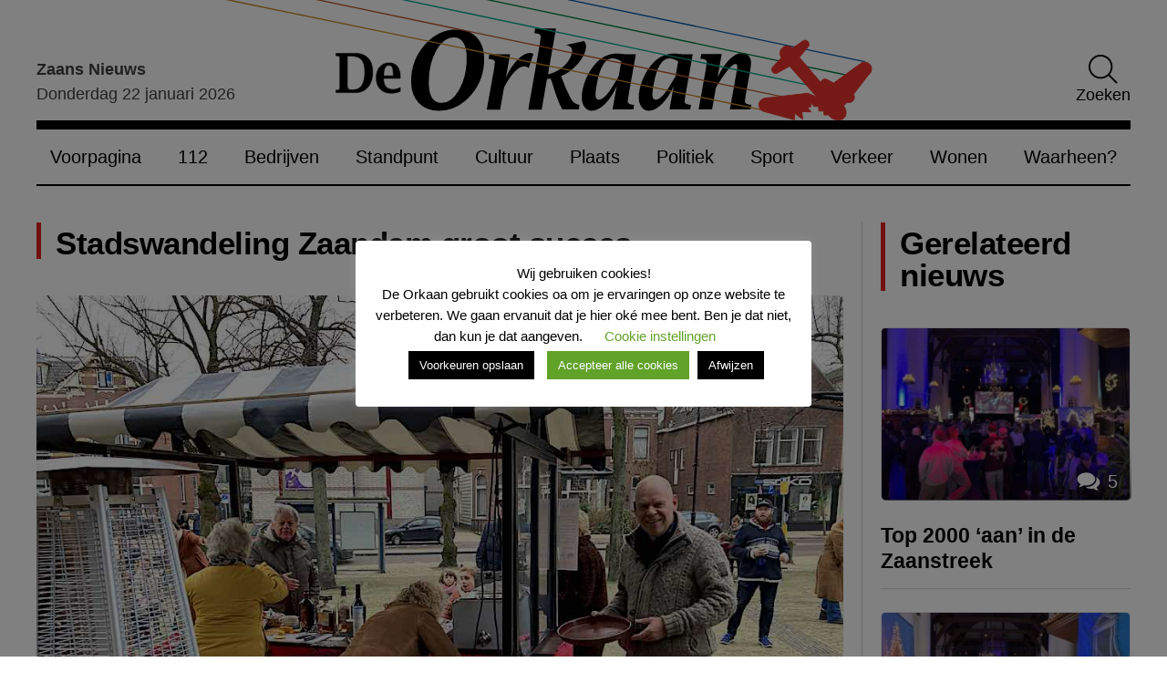

--- FILE ---
content_type: application/javascript
request_url: https://www.deorkaan.nl/wp-content/plugins/paytium/public/js/parsley.min.js?ver=5.0.1
body_size: 12108
content:
/*!
 * Parsley.js
 * Version 2.7.2 - built Tue, May 9th 2017, 11:21 am
 * http://parsleyjs.org
 * Guillaume Potier - <guillaume@wisembly.com>
 * Marc-Andre Lafortune - <petroselinum@marc-andre.ca>
 * MIT Licensed
 */
function _toConsumableArray(e){if(Array.isArray(e)){for(var t=0,i=Array(e.length);t<e.length;t++)i[t]=e[t];return i}return Array.from(e)}var _slice=Array.prototype.slice,_slicedToArray=function(){function e(e,t){var i=[],n=!0,r=!1,s=void 0;try{for(var a,o=e[Symbol.iterator]();!(n=(a=o.next()).done)&&(i.push(a.value),!t||i.length!==t);n=!0);}catch(l){r=!0,s=l}finally{try{!n&&o["return"]&&o["return"]()}finally{if(r)throw s}}return i}return function(t,i){if(Array.isArray(t))return t;if(Symbol.iterator in Object(t))return e(t,i);throw new TypeError("Invalid attempt to destructure non-iterable instance")}}(),_extends=Object.assign||function(e){for(var t=1;t<arguments.length;t++){var i=arguments[t];for(var n in i)Object.prototype.hasOwnProperty.call(i,n)&&(e[n]=i[n])}return e};!function(e,t){"object"==typeof exports&&"undefined"!=typeof module?module.exports=t(require("jquery")):"function"==typeof define&&define.amd?define(["jquery"],t):e.parsley=t(e.jQuery)}(this,function(e){"use strict";function t(e,t){return e.parsleyAdaptedCallback||(e.parsleyAdaptedCallback=function(){var i=Array.prototype.slice.call(arguments,0);i.unshift(this),e.apply(t||T,i)}),e.parsleyAdaptedCallback}function i(e){return 0===e.lastIndexOf(D,0)?e.substr(D.length):e}/**
 * inputevent - Alleviate browser bugs for input events
 * https://github.com/marcandre/inputevent
 * @version v0.0.3 - (built Thu, Apr 14th 2016, 5:58 pm)
 * @author Marc-Andre Lafortune <github@marc-andre.ca>
 * @license MIT
 */
function n(){var t=this,i=window||global;_extends(this,{isNativeEvent:function(e){return e.originalEvent&&e.originalEvent.isTrusted!==!1},fakeInputEvent:function(i){t.isNativeEvent(i)&&e(i.target).trigger("input")},misbehaves:function(i){t.isNativeEvent(i)&&(t.behavesOk(i),e(document).on("change.inputevent",i.data.selector,t.fakeInputEvent),t.fakeInputEvent(i))},behavesOk:function(i){t.isNativeEvent(i)&&e(document).off("input.inputevent",i.data.selector,t.behavesOk).off("change.inputevent",i.data.selector,t.misbehaves)},install:function(){if(!i.inputEventPatched){i.inputEventPatched="0.0.3";for(var n=["select",'input[type="checkbox"]','input[type="radio"]','input[type="file"]'],r=0;r<n.length;r++){var s=n[r];e(document).on("input.inputevent",s,{selector:s},t.behavesOk).on("change.inputevent",s,{selector:s},t.misbehaves)}}},uninstall:function(){delete i.inputEventPatched,e(document).off(".inputevent")}})}var r=1,s={},a={attr:function(e,t,i){var n,r,s,a=new RegExp("^"+t,"i");if("undefined"==typeof i)i={};else for(n in i)i.hasOwnProperty(n)&&delete i[n];if(!e)return i;for(s=e.attributes,n=s.length;n--;)r=s[n],r&&r.specified&&a.test(r.name)&&(i[this.camelize(r.name.slice(t.length))]=this.deserializeValue(r.value));return i},checkAttr:function(e,t,i){return e.hasAttribute(t+i)},setAttr:function(e,t,i,n){e.setAttribute(this.dasherize(t+i),String(n))},generateID:function(){return""+r++},deserializeValue:function(t){var i;try{return t?"true"==t||"false"!=t&&("null"==t?null:isNaN(i=Number(t))?/^[\[\{]/.test(t)?e.parseJSON(t):t:i):t}catch(n){return t}},camelize:function(e){return e.replace(/-+(.)?/g,function(e,t){return t?t.toUpperCase():""})},dasherize:function(e){return e.replace(/::/g,"/").replace(/([A-Z]+)([A-Z][a-z])/g,"$1_$2").replace(/([a-z\d])([A-Z])/g,"$1_$2").replace(/_/g,"-").toLowerCase()},warn:function(){var e;window.console&&"function"==typeof window.console.warn&&(e=window.console).warn.apply(e,arguments)},warnOnce:function(e){s[e]||(s[e]=!0,this.warn.apply(this,arguments))},_resetWarnings:function(){s={}},trimString:function(e){return e.replace(/^\s+|\s+$/g,"")},parse:{date:function S(e){var t=e.match(/^(\d{4,})-(\d\d)-(\d\d)$/);if(!t)return null;var i=t.map(function(e){return parseInt(e,10)}),n=_slicedToArray(i,4),r=(n[0],n[1]),s=n[2],a=n[3],S=new Date(r,s-1,a);return S.getFullYear()!==r||S.getMonth()+1!==s||S.getDate()!==a?null:S},string:function(e){return e},integer:function(e){return isNaN(e)?null:parseInt(e,10)},number:function(e){if(isNaN(e))throw null;return parseFloat(e)},"boolean":function(e){return!/^\s*false\s*$/i.test(e)},object:function(e){return a.deserializeValue(e)},regexp:function(e){var t="";return/^\/.*\/(?:[gimy]*)$/.test(e)?(t=e.replace(/.*\/([gimy]*)$/,"$1"),e=e.replace(new RegExp("^/(.*?)/"+t+"$"),"$1")):e="^"+e+"$",new RegExp(e,t)}},parseRequirement:function(e,t){var i=this.parse[e||"string"];if(!i)throw'Unknown requirement specification: "'+e+'"';var n=i(t);if(null===n)throw"Requirement is not a "+e+': "'+t+'"';return n},namespaceEvents:function(t,i){return t=this.trimString(t||"").split(/\s+/),t[0]?e.map(t,function(e){return e+"."+i}).join(" "):""},difference:function(t,i){var n=[];return e.each(t,function(e,t){i.indexOf(t)==-1&&n.push(t)}),n},all:function(t){return e.when.apply(e,_toConsumableArray(t).concat([42,42]))},objectCreate:Object.create||function(){var e=function(){};return function(t){if(arguments.length>1)throw Error("Second argument not supported");if("object"!=typeof t)throw TypeError("Argument must be an object");e.prototype=t;var i=new e;return e.prototype=null,i}}(),_SubmitSelector:'input[type="submit"], button:submit'},o={namespace:"data-parsley-",inputs:"input, textarea, select",excluded:"input[type=button], input[type=submit], input[type=reset], input[type=hidden]",priorityEnabled:!0,multiple:null,group:null,uiEnabled:!0,validationThreshold:3,focus:"first",trigger:!1,triggerAfterFailure:"input",errorClass:"parsley-error",successClass:"parsley-success",classHandler:function(e){},errorsContainer:function(e){},errorsWrapper:'<ul class="parsley-errors-list"></ul>',errorTemplate:"<li></li>"},l=function(){this.__id__=a.generateID()};l.prototype={asyncSupport:!0,_pipeAccordingToValidationResult:function(){var t=this,i=function(){var i=e.Deferred();return!0!==t.validationResult&&i.reject(),i.resolve().promise()};return[i,i]},actualizeOptions:function(){return a.attr(this.element,this.options.namespace,this.domOptions),this.parent&&this.parent.actualizeOptions&&this.parent.actualizeOptions(),this},_resetOptions:function(e){this.domOptions=a.objectCreate(this.parent.options),this.options=a.objectCreate(this.domOptions);for(var t in e)e.hasOwnProperty(t)&&(this.options[t]=e[t]);this.actualizeOptions()},_listeners:null,on:function(e,t){this._listeners=this._listeners||{};var i=this._listeners[e]=this._listeners[e]||[];return i.push(t),this},subscribe:function(t,i){e.listenTo(this,t.toLowerCase(),i)},off:function(e,t){var i=this._listeners&&this._listeners[e];if(i)if(t)for(var n=i.length;n--;)i[n]===t&&i.splice(n,1);else delete this._listeners[e];return this},unsubscribe:function(t,i){e.unsubscribeTo(this,t.toLowerCase())},trigger:function(e,t,i){t=t||this;var n,r=this._listeners&&this._listeners[e];if(r)for(var s=r.length;s--;)if(n=r[s].call(t,t,i),n===!1)return n;return!this.parent||this.parent.trigger(e,t,i)},asyncIsValid:function(e,t){return a.warnOnce("asyncIsValid is deprecated; please use whenValid instead"),this.whenValid({group:e,force:t})},_findRelated:function(){return this.options.multiple?e(this.parent.element.querySelectorAll("["+this.options.namespace+'multiple="'+this.options.multiple+'"]')):this.$element}};var u=function(e,t){var i=e.match(/^\s*\[(.*)\]\s*$/);if(!i)throw'Requirement is not an array: "'+e+'"';var n=i[1].split(",").map(a.trimString);if(n.length!==t)throw"Requirement has "+n.length+" values when "+t+" are needed";return n},d=function(e,t,i){var n=null,r={};for(var s in e)if(s){var o=i(s);"string"==typeof o&&(o=a.parseRequirement(e[s],o)),r[s]=o}else n=a.parseRequirement(e[s],t);return[n,r]},h=function(t){e.extend(!0,this,t)};h.prototype={validate:function(e,t){if(this.fn)return arguments.length>3&&(t=[].slice.call(arguments,1,-1)),this.fn(e,t);if(Array.isArray(e)){if(!this.validateMultiple)throw"Validator `"+this.name+"` does not handle multiple values";return this.validateMultiple.apply(this,arguments)}var i=arguments[arguments.length-1];if(this.validateDate&&i._isDateInput())return arguments[0]=a.parse.date(arguments[0]),null!==arguments[0]&&this.validateDate.apply(this,arguments);if(this.validateNumber)return!isNaN(e)&&(arguments[0]=parseFloat(arguments[0]),this.validateNumber.apply(this,arguments));if(this.validateString)return this.validateString.apply(this,arguments);throw"Validator `"+this.name+"` only handles multiple values"},parseRequirements:function(t,i){if("string"!=typeof t)return Array.isArray(t)?t:[t];var n=this.requirementType;if(Array.isArray(n)){for(var r=u(t,n.length),s=0;s<r.length;s++)r[s]=a.parseRequirement(n[s],r[s]);return r}return e.isPlainObject(n)?d(n,t,i):[a.parseRequirement(n,t)]},requirementType:"string",priority:2};var p=function(e,t){this.__class__="ValidatorRegistry",this.locale="en",this.init(e||{},t||{})},c={email:/^((([a-z]|\d|[!#\$%&'\*\+\-\/=\?\^_`{\|}~]|[\u00A0-\uD7FF\uF900-\uFDCF\uFDF0-\uFFEF])+(\.([a-z]|\d|[!#\$%&'\*\+\-\/=\?\^_`{\|}~]|[\u00A0-\uD7FF\uF900-\uFDCF\uFDF0-\uFFEF])+)*)|((\x22)((((\x20|\x09)*(\x0d\x0a))?(\x20|\x09)+)?(([\x01-\x08\x0b\x0c\x0e-\x1f\x7f]|\x21|[\x23-\x5b]|[\x5d-\x7e]|[\u00A0-\uD7FF\uF900-\uFDCF\uFDF0-\uFFEF])|(\\([\x01-\x09\x0b\x0c\x0d-\x7f]|[\u00A0-\uD7FF\uF900-\uFDCF\uFDF0-\uFFEF]))))*(((\x20|\x09)*(\x0d\x0a))?(\x20|\x09)+)?(\x22)))@((([a-z]|\d|[\u00A0-\uD7FF\uF900-\uFDCF\uFDF0-\uFFEF])|(([a-z]|\d|[\u00A0-\uD7FF\uF900-\uFDCF\uFDF0-\uFFEF])([a-z]|\d|-|\.|_|~|[\u00A0-\uD7FF\uF900-\uFDCF\uFDF0-\uFFEF])*([a-z]|\d|[\u00A0-\uD7FF\uF900-\uFDCF\uFDF0-\uFFEF])))\.)+(([a-z]|[\u00A0-\uD7FF\uF900-\uFDCF\uFDF0-\uFFEF])|(([a-z]|[\u00A0-\uD7FF\uF900-\uFDCF\uFDF0-\uFFEF])([a-z]|\d|-|\.|_|~|[\u00A0-\uD7FF\uF900-\uFDCF\uFDF0-\uFFEF])*([a-z]|[\u00A0-\uD7FF\uF900-\uFDCF\uFDF0-\uFFEF])))$/i,number:/^-?(\d*\.)?\d+(e[-+]?\d+)?$/i,integer:/^-?\d+$/,digits:/^\d+$/,alphanum:/^\w+$/i,date:{test:function(e){return null!==a.parse.date(e)}},url:new RegExp("^(?:(?:https?|ftp)://)?(?:\\S+(?::\\S*)?@)?(?:(?:[1-9]\\d?|1\\d\\d|2[01]\\d|22[0-3])(?:\\.(?:1?\\d{1,2}|2[0-4]\\d|25[0-5])){2}(?:\\.(?:[1-9]\\d?|1\\d\\d|2[0-4]\\d|25[0-4]))|(?:(?:[a-z\\u00a1-\\uffff0-9]-*)*[a-z\\u00a1-\\uffff0-9]+)(?:\\.(?:[a-z\\u00a1-\\uffff0-9]-*)*[a-z\\u00a1-\\uffff0-9]+)*(?:\\.(?:[a-z\\u00a1-\\uffff]{2,})))(?::\\d{2,5})?(?:/\\S*)?$","i")};c.range=c.number;var f=function(e){var t=(""+e).match(/(?:\.(\d+))?(?:[eE]([+-]?\d+))?$/);return t?Math.max(0,(t[1]?t[1].length:0)-(t[2]?+t[2]:0)):0},m=function(e,t){return t.map(a.parse[e])},g=function(e,t){return function(i){for(var n=arguments.length,r=Array(n>1?n-1:0),s=1;s<n;s++)r[s-1]=arguments[s];return r.pop(),t.apply(void 0,[i].concat(_toConsumableArray(m(e,r))))}},v=function(e){return{validateDate:g("date",e),validateNumber:g("number",e),requirementType:e.length<=2?"string":["string","string"],priority:30}};p.prototype={init:function(e,t){this.catalog=t,this.validators=_extends({},this.validators);for(var i in e)this.addValidator(i,e[i].fn,e[i].priority);window.Parsley.trigger("parsley:validator:init")},setLocale:function(e){if("undefined"==typeof this.catalog[e])throw new Error(e+" is not available in the catalog");return this.locale=e,this},addCatalog:function(e,t,i){return"object"==typeof t&&(this.catalog[e]=t),!0===i?this.setLocale(e):this},addMessage:function(e,t,i){return"undefined"==typeof this.catalog[e]&&(this.catalog[e]={}),this.catalog[e][t]=i,this},addMessages:function(e,t){for(var i in t)this.addMessage(e,i,t[i]);return this},addValidator:function(e,t,i){if(this.validators[e])a.warn('Validator "'+e+'" is already defined.');else if(o.hasOwnProperty(e))return void a.warn('"'+e+'" is a restricted keyword and is not a valid validator name.');return this._setValidator.apply(this,arguments)},updateValidator:function(e,t,i){return this.validators[e]?this._setValidator.apply(this,arguments):(a.warn('Validator "'+e+'" is not already defined.'),this.addValidator.apply(this,arguments))},removeValidator:function(e){return this.validators[e]||a.warn('Validator "'+e+'" is not defined.'),delete this.validators[e],this},_setValidator:function(e,t,i){"object"!=typeof t&&(t={fn:t,priority:i}),t.validate||(t=new h(t)),this.validators[e]=t;for(var n in t.messages||{})this.addMessage(n,e,t.messages[n]);return this},getErrorMessage:function(e){var t;if("type"===e.name){var i=this.catalog[this.locale][e.name]||{};t=i[e.requirements]}else t=this.formatMessage(this.catalog[this.locale][e.name],e.requirements);return t||this.catalog[this.locale].defaultMessage||this.catalog.en.defaultMessage},formatMessage:function(e,t){if("object"==typeof t){for(var i in t)e=this.formatMessage(e,t[i]);return e}return"string"==typeof e?e.replace(/%s/i,t):""},validators:{notblank:{validateString:function(e){return/\S/.test(e)},priority:2},required:{validateMultiple:function(e){return e.length>0},validateString:function(e){return/\S/.test(e)},priority:512},type:{validateString:function(e,t){var i=arguments.length<=2||void 0===arguments[2]?{}:arguments[2],n=i.step,r=void 0===n?"any":n,s=i.base,a=void 0===s?0:s,o=c[t];if(!o)throw new Error("validator type `"+t+"` is not supported");if(!o.test(e))return!1;if("number"===t&&!/^any$/i.test(r||"")){var l=Number(e),u=Math.max(f(r),f(a));if(f(l)>u)return!1;var d=function(e){return Math.round(e*Math.pow(10,u))};if((d(l)-d(a))%d(r)!=0)return!1}return!0},requirementType:{"":"string",step:"string",base:"number"},priority:256},pattern:{validateString:function(e,t){return t.test(e)},requirementType:"regexp",priority:64},minlength:{validateString:function(e,t){return e.length>=t},requirementType:"integer",priority:30},maxlength:{validateString:function(e,t){return e.length<=t},requirementType:"integer",priority:30},length:{validateString:function(e,t,i){return e.length>=t&&e.length<=i},requirementType:["integer","integer"],priority:30},mincheck:{validateMultiple:function(e,t){return e.length>=t},requirementType:"integer",priority:30},maxcheck:{validateMultiple:function(e,t){return e.length<=t},requirementType:"integer",priority:30},check:{validateMultiple:function(e,t,i){return e.length>=t&&e.length<=i},requirementType:["integer","integer"],priority:30},min:v(function(e,t){return e>=t}),max:v(function(e,t){return e<=t}),range:v(function(e,t,i){return e>=t&&e<=i}),equalto:{validateString:function(t,i){var n=e(i);return n.length?t===n.val():t===i},priority:256}}};var y={},_=function k(e,t,i){for(var n=[],r=[],s=0;s<e.length;s++){for(var a=!1,o=0;o<t.length;o++)if(e[s].assert.name===t[o].assert.name){a=!0;break}a?r.push(e[s]):n.push(e[s])}return{kept:r,added:n,removed:i?[]:k(t,e,!0).added}};y.Form={_actualizeTriggers:function(){var e=this;this.$element.on("submit.Parsley",function(t){e.onSubmitValidate(t)}),this.$element.on("click.Parsley",a._SubmitSelector,function(t){e.onSubmitButton(t)}),!1!==this.options.uiEnabled&&this.element.setAttribute("novalidate","")},focus:function(){if(this._focusedField=null,!0===this.validationResult||"none"===this.options.focus)return null;for(var e=0;e<this.fields.length;e++){var t=this.fields[e];if(!0!==t.validationResult&&t.validationResult.length>0&&"undefined"==typeof t.options.noFocus&&(this._focusedField=t.$element,"first"===this.options.focus))break}return null===this._focusedField?null:this._focusedField.focus()},_destroyUI:function(){this.$element.off(".Parsley")}},y.Field={_reflowUI:function(){if(this._buildUI(),this._ui){var e=_(this.validationResult,this._ui.lastValidationResult);this._ui.lastValidationResult=this.validationResult,this._manageStatusClass(),this._manageErrorsMessages(e),this._actualizeTriggers(),!e.kept.length&&!e.added.length||this._failedOnce||(this._failedOnce=!0,this._actualizeTriggers())}},getErrorsMessages:function(){if(!0===this.validationResult)return[];for(var e=[],t=0;t<this.validationResult.length;t++)e.push(this.validationResult[t].errorMessage||this._getErrorMessage(this.validationResult[t].assert));return e},addError:function(e){var t=arguments.length<=1||void 0===arguments[1]?{}:arguments[1],i=t.message,n=t.assert,r=t.updateClass,s=void 0===r||r;this._buildUI(),this._addError(e,{message:i,assert:n}),s&&this._errorClass()},updateError:function(e){var t=arguments.length<=1||void 0===arguments[1]?{}:arguments[1],i=t.message,n=t.assert,r=t.updateClass,s=void 0===r||r;this._buildUI(),this._updateError(e,{message:i,assert:n}),s&&this._errorClass()},removeError:function(e){var t=arguments.length<=1||void 0===arguments[1]?{}:arguments[1],i=t.updateClass,n=void 0===i||i;this._buildUI(),this._removeError(e),n&&this._manageStatusClass()},_manageStatusClass:function(){this.hasConstraints()&&this.needsValidation()&&!0===this.validationResult?this._successClass():this.validationResult.length>0?this._errorClass():this._resetClass()},_manageErrorsMessages:function(t){if("undefined"==typeof this.options.errorsMessagesDisabled){if("undefined"!=typeof this.options.errorMessage)return t.added.length||t.kept.length?(this._insertErrorWrapper(),0===this._ui.$errorsWrapper.find(".parsley-custom-error-message").length&&this._ui.$errorsWrapper.append(e(this.options.errorTemplate).addClass("parsley-custom-error-message")),this._ui.$errorsWrapper.addClass("filled").find(".parsley-custom-error-message").html(this.options.errorMessage)):this._ui.$errorsWrapper.removeClass("filled").find(".parsley-custom-error-message").remove();for(var i=0;i<t.removed.length;i++)this._removeError(t.removed[i].assert.name);for(i=0;i<t.added.length;i++)this._addError(t.added[i].assert.name,{message:t.added[i].errorMessage,assert:t.added[i].assert});for(i=0;i<t.kept.length;i++)this._updateError(t.kept[i].assert.name,{message:t.kept[i].errorMessage,assert:t.kept[i].assert})}},_addError:function(t,i){var n=i.message,r=i.assert;this._insertErrorWrapper(),this._ui.$errorsWrapper.addClass("filled").append(e(this.options.errorTemplate).addClass("parsley-"+t).html(n||this._getErrorMessage(r)))},_updateError:function(e,t){var i=t.message,n=t.assert;this._ui.$errorsWrapper.addClass("filled").find(".parsley-"+e).html(i||this._getErrorMessage(n))},_removeError:function(e){this._ui.$errorsWrapper.removeClass("filled").find(".parsley-"+e).remove()},_getErrorMessage:function(e){var t=e.name+"Message";return"undefined"!=typeof this.options[t]?window.Parsley.formatMessage(this.options[t],e.requirements):window.Parsley.getErrorMessage(e)},_buildUI:function(){if(!this._ui&&!1!==this.options.uiEnabled){var t={};this.element.setAttribute(this.options.namespace+"id",this.__id__),t.$errorClassHandler=this._manageClassHandler(),t.errorsWrapperId="parsley-id-"+(this.options.multiple?"multiple-"+this.options.multiple:this.__id__),t.$errorsWrapper=e(this.options.errorsWrapper).attr("id",t.errorsWrapperId),t.lastValidationResult=[],t.validationInformationVisible=!1,this._ui=t}},_manageClassHandler:function(){if("string"==typeof this.options.classHandler)return 0===e(this.options.classHandler).length&&ParsleyUtils.warn("No elements found that match the selector `"+this.options.classHandler+"` set in options.classHandler or data-parsley-class-handler"),e(this.options.classHandler);if("function"==typeof this.options.classHandler)var t=this.options.classHandler.call(this,this);return"undefined"!=typeof t&&t.length?t:this._inputHolder()},_inputHolder:function(){return this.options.multiple&&"SELECT"!==this.element.nodeName?this.$element.parent():this.$element},_insertErrorWrapper:function(){var t;if(0!==this._ui.$errorsWrapper.parent().length)return this._ui.$errorsWrapper.parent();if("string"==typeof this.options.errorsContainer){if(e(this.options.errorsContainer).length)return e(this.options.errorsContainer).append(this._ui.$errorsWrapper);a.warn("The errors container `"+this.options.errorsContainer+"` does not exist in DOM")}else"function"==typeof this.options.errorsContainer&&(t=this.options.errorsContainer.call(this,this));return"undefined"!=typeof t&&t.length?t.append(this._ui.$errorsWrapper):this._inputHolder().after(this._ui.$errorsWrapper)},_actualizeTriggers:function(){var e,t=this,i=this._findRelated();i.off(".Parsley"),this._failedOnce?i.on(a.namespaceEvents(this.options.triggerAfterFailure,"Parsley"),function(){t._validateIfNeeded()}):(e=a.namespaceEvents(this.options.trigger,"Parsley"))&&i.on(e,function(e){t._validateIfNeeded(e)})},_validateIfNeeded:function(e){var t=this;e&&/key|input/.test(e.type)&&(!this._ui||!this._ui.validationInformationVisible)&&this.getValue().length<=this.options.validationThreshold||(this.options.debounce?(window.clearTimeout(this._debounced),this._debounced=window.setTimeout(function(){return t.validate()},this.options.debounce)):this.validate())},_resetUI:function(){this._failedOnce=!1,this._actualizeTriggers(),"undefined"!=typeof this._ui&&(this._ui.$errorsWrapper.removeClass("filled").children().remove(),this._resetClass(),this._ui.lastValidationResult=[],this._ui.validationInformationVisible=!1)},_destroyUI:function(){this._resetUI(),"undefined"!=typeof this._ui&&this._ui.$errorsWrapper.remove(),delete this._ui},_successClass:function(){this._ui.validationInformationVisible=!0,this._ui.$errorClassHandler.removeClass(this.options.errorClass).addClass(this.options.successClass)},_errorClass:function(){this._ui.validationInformationVisible=!0,this._ui.$errorClassHandler.removeClass(this.options.successClass).addClass(this.options.errorClass)},_resetClass:function(){this._ui.$errorClassHandler.removeClass(this.options.successClass).removeClass(this.options.errorClass)}};var w=function(t,i,n){this.__class__="Form",this.element=t,this.$element=e(t),this.domOptions=i,this.options=n,this.parent=window.Parsley,this.fields=[],this.validationResult=null},b={pending:null,resolved:!0,rejected:!1};w.prototype={onSubmitValidate:function(e){var t=this;if(!0!==e.parsley){var i=this._submitSource||this.$element.find(a._SubmitSelector)[0];if(this._submitSource=null,this.$element.find(".parsley-synthetic-submit-button").prop("disabled",!0),!i||null===i.getAttribute("formnovalidate")){window.Parsley._remoteCache={};var n=this.whenValidate({event:e});"resolved"===n.state()&&!1!==this._trigger("submit")||(e.stopImmediatePropagation(),e.preventDefault(),"pending"===n.state()&&n.done(function(){t._submit(i)}))}}},onSubmitButton:function(e){this._submitSource=e.currentTarget},_submit:function(t){if(!1!==this._trigger("submit")){if(t){var i=this.$element.find(".parsley-synthetic-submit-button").prop("disabled",!1);0===i.length&&(i=e('<input class="parsley-synthetic-submit-button" type="hidden">').appendTo(this.$element)),i.attr({name:t.getAttribute("name"),value:t.getAttribute("value")})}this.$element.trigger(_extends(e.Event("submit"),{parsley:!0}))}},validate:function(t){if(arguments.length>=1&&!e.isPlainObject(t)){a.warnOnce("Calling validate on a parsley form without passing arguments as an object is deprecated.");var i=_slice.call(arguments),n=i[0],r=i[1],s=i[2];t={group:n,force:r,event:s}}return b[this.whenValidate(t).state()]},whenValidate:function(){var t,i=this,n=arguments.length<=0||void 0===arguments[0]?{}:arguments[0],r=n.group,s=n.force,o=n.event;this.submitEvent=o,o&&(this.submitEvent=_extends({},o,{preventDefault:function(){a.warnOnce("Using `this.submitEvent.preventDefault()` is deprecated; instead, call `this.validationResult = false`"),i.validationResult=!1}})),this.validationResult=!0,this._trigger("validate"),this._refreshFields();var l=this._withoutReactualizingFormOptions(function(){return e.map(i.fields,function(e){return e.whenValidate({force:s,group:r})})});return(t=a.all(l).done(function(){i._trigger("success")}).fail(function(){i.validationResult=!1,i.focus(),i._trigger("error")}).always(function(){i._trigger("validated")})).pipe.apply(t,_toConsumableArray(this._pipeAccordingToValidationResult()))},isValid:function(t){if(arguments.length>=1&&!e.isPlainObject(t)){a.warnOnce("Calling isValid on a parsley form without passing arguments as an object is deprecated.");var i=_slice.call(arguments),n=i[0],r=i[1];t={group:n,force:r}}return b[this.whenValid(t).state()]},whenValid:function(){var t=this,i=arguments.length<=0||void 0===arguments[0]?{}:arguments[0],n=i.group,r=i.force;this._refreshFields();var s=this._withoutReactualizingFormOptions(function(){return e.map(t.fields,function(e){return e.whenValid({group:n,force:r})})});return a.all(s)},reset:function(){for(var e=0;e<this.fields.length;e++)this.fields[e].reset();this._trigger("reset")},destroy:function(){this._destroyUI();for(var e=0;e<this.fields.length;e++)this.fields[e].destroy();this.$element.removeData("Parsley"),this._trigger("destroy")},_refreshFields:function(){return this.actualizeOptions()._bindFields()},_bindFields:function(){var t=this,i=this.fields;return this.fields=[],this.fieldsMappedById={},this._withoutReactualizingFormOptions(function(){t.$element.find(t.options.inputs).not(t.options.excluded).each(function(e,i){var n=new window.Parsley.Factory(i,{},t);if(("Field"===n.__class__||"FieldMultiple"===n.__class__)&&!0!==n.options.excluded){var r=n.__class__+"-"+n.__id__;"undefined"==typeof t.fieldsMappedById[r]&&(t.fieldsMappedById[r]=n,t.fields.push(n))}}),e.each(a.difference(i,t.fields),function(e,t){t.reset()})}),this},_withoutReactualizingFormOptions:function(e){var t=this.actualizeOptions;this.actualizeOptions=function(){return this};var i=e();return this.actualizeOptions=t,i},_trigger:function(e){return this.trigger("form:"+e)}};var F=function(e,t,i,n,r){var s=window.Parsley._validatorRegistry.validators[t],a=new h(s);n=n||e.options[t+"Priority"]||a.priority,r=!0===r,_extends(this,{validator:a,name:t,requirements:i,priority:n,isDomConstraint:r}),this._parseRequirements(e.options)},C=function(e){var t=e[0].toUpperCase();return t+e.slice(1)};F.prototype={validate:function(e,t){var i;return(i=this.validator).validate.apply(i,[e].concat(_toConsumableArray(this.requirementList),[t]))},_parseRequirements:function(e){var t=this;this.requirementList=this.validator.parseRequirements(this.requirements,function(i){return e[t.name+C(i)]})}};var E=function(t,i,n,r){this.__class__="Field",this.element=t,this.$element=e(t),"undefined"!=typeof r&&(this.parent=r),this.options=n,this.domOptions=i,this.constraints=[],this.constraintsByName={},this.validationResult=!0,this._bindConstraints()},A={pending:null,resolved:!0,rejected:!1};E.prototype={validate:function(t){arguments.length>=1&&!e.isPlainObject(t)&&(a.warnOnce("Calling validate on a parsley field without passing arguments as an object is deprecated."),t={options:t});var i=this.whenValidate(t);if(!i)return!0;switch(i.state()){case"pending":return null;case"resolved":return!0;case"rejected":return this.validationResult}},whenValidate:function(){var e,t=this,i=arguments.length<=0||void 0===arguments[0]?{}:arguments[0],n=i.force,r=i.group;if(this.refreshConstraints(),!r||this._isInGroup(r))return this.value=this.getValue(),this._trigger("validate"),(e=this.whenValid({force:n,value:this.value,_refreshed:!0}).always(function(){t._reflowUI()}).done(function(){t._trigger("success")}).fail(function(){t._trigger("error")}).always(function(){t._trigger("validated")})).pipe.apply(e,_toConsumableArray(this._pipeAccordingToValidationResult()))},hasConstraints:function(){return 0!==this.constraints.length},needsValidation:function(e){return"undefined"==typeof e&&(e=this.getValue()),!(!e.length&&!this._isRequired()&&"undefined"==typeof this.options.validateIfEmpty)},_isInGroup:function(t){return Array.isArray(this.options.group)?-1!==e.inArray(t,this.options.group):this.options.group===t},isValid:function(t){if(arguments.length>=1&&!e.isPlainObject(t)){a.warnOnce("Calling isValid on a parsley field without passing arguments as an object is deprecated.");var i=_slice.call(arguments),n=i[0],r=i[1];t={force:n,value:r}}var s=this.whenValid(t);return!s||A[s.state()]},whenValid:function(){var t=this,i=arguments.length<=0||void 0===arguments[0]?{}:arguments[0],n=i.force,r=void 0!==n&&n,s=i.value,o=i.group,l=i._refreshed;if(l||this.refreshConstraints(),!o||this._isInGroup(o)){if(this.validationResult=!0,!this.hasConstraints())return e.when();if("undefined"!=typeof s&&null!==s||(s=this.getValue()),!this.needsValidation(s)&&!0!==r)return e.when();var u=this._getGroupedConstraints(),d=[];return e.each(u,function(i,n){var r=a.all(e.map(n,function(e){return t._validateConstraint(s,e)}));if(d.push(r),"rejected"===r.state())return!1}),a.all(d)}},_validateConstraint:function(t,i){var n=this,r=i.validate(t,this);return!1===r&&(r=e.Deferred().reject()),a.all([r]).fail(function(e){n.validationResult instanceof Array||(n.validationResult=[]),n.validationResult.push({assert:i,errorMessage:"string"==typeof e&&e})})},getValue:function(){var e;return e="function"==typeof this.options.value?this.options.value(this):"undefined"!=typeof this.options.value?this.options.value:this.$element.val(),"undefined"==typeof e||null===e?"":this._handleWhitespace(e)},reset:function(){return this._resetUI(),this._trigger("reset")},destroy:function(){this._destroyUI(),this.$element.removeData("Parsley"),this.$element.removeData("FieldMultiple"),this._trigger("destroy")},refreshConstraints:function(){return this.actualizeOptions()._bindConstraints()},addConstraint:function(e,t,i,n){if(window.Parsley._validatorRegistry.validators[e]){var r=new F(this,e,t,i,n);"undefined"!==this.constraintsByName[r.name]&&this.removeConstraint(r.name),this.constraints.push(r),this.constraintsByName[r.name]=r}return this},removeConstraint:function(e){for(var t=0;t<this.constraints.length;t++)if(e===this.constraints[t].name){this.constraints.splice(t,1);break}return delete this.constraintsByName[e],this},updateConstraint:function(e,t,i){return this.removeConstraint(e).addConstraint(e,t,i)},_bindConstraints:function(){for(var e=[],t={},i=0;i<this.constraints.length;i++)!1===this.constraints[i].isDomConstraint&&(e.push(this.constraints[i]),t[this.constraints[i].name]=this.constraints[i]);this.constraints=e,this.constraintsByName=t;for(var n in this.options)this.addConstraint(n,this.options[n],void 0,!0);return this._bindHtml5Constraints()},_bindHtml5Constraints:function(){null!==this.element.getAttribute("required")&&this.addConstraint("required",!0,void 0,!0),null!==this.element.getAttribute("pattern")&&this.addConstraint("pattern",this.element.getAttribute("pattern"),void 0,!0);var e=this.element.getAttribute("min"),t=this.element.getAttribute("max");null!==e&&null!==t?this.addConstraint("range",[e,t],void 0,!0):null!==e?this.addConstraint("min",e,void 0,!0):null!==t&&this.addConstraint("max",t,void 0,!0),null!==this.element.getAttribute("minlength")&&null!==this.element.getAttribute("maxlength")?this.addConstraint("length",[this.element.getAttribute("minlength"),this.element.getAttribute("maxlength")],void 0,!0):null!==this.element.getAttribute("minlength")?this.addConstraint("minlength",this.element.getAttribute("minlength"),void 0,!0):null!==this.element.getAttribute("maxlength")&&this.addConstraint("maxlength",this.element.getAttribute("maxlength"),void 0,!0);var i=this.element.type;return"number"===i?this.addConstraint("type",["number",{step:this.element.getAttribute("step")||"1",base:e||this.element.getAttribute("value")}],void 0,!0):/^(email|url|range|date)$/i.test(i)?this.addConstraint("type",i,void 0,!0):this},_isRequired:function(){return"undefined"!=typeof this.constraintsByName.required&&!1!==this.constraintsByName.required.requirements},_trigger:function(e){return this.trigger("field:"+e)},_handleWhitespace:function(e){return!0===this.options.trimValue&&a.warnOnce('data-parsley-trim-value="true" is deprecated, please use data-parsley-whitespace="trim"'),"squish"===this.options.whitespace&&(e=e.replace(/\s{2,}/g," ")),"trim"!==this.options.whitespace&&"squish"!==this.options.whitespace&&!0!==this.options.trimValue||(e=a.trimString(e)),e},_isDateInput:function(){var e=this.constraintsByName.type;return e&&"date"===e.requirements},_getGroupedConstraints:function(){if(!1===this.options.priorityEnabled)return[this.constraints];for(var e=[],t={},i=0;i<this.constraints.length;i++){var n=this.constraints[i].priority;t[n]||e.push(t[n]=[]),t[n].push(this.constraints[i])}return e.sort(function(e,t){return t[0].priority-e[0].priority}),e}};var x=E,$=function(){this.__class__="FieldMultiple"};$.prototype={addElement:function(e){return this.$elements.push(e),this},refreshConstraints:function(){var t;if(this.constraints=[],"SELECT"===this.element.nodeName)return this.actualizeOptions()._bindConstraints(),this;for(var i=0;i<this.$elements.length;i++)if(e("html").has(this.$elements[i]).length){t=this.$elements[i].data("FieldMultiple").refreshConstraints().constraints;for(var n=0;n<t.length;n++)this.addConstraint(t[n].name,t[n].requirements,t[n].priority,t[n].isDomConstraint)}else this.$elements.splice(i,1);return this},getValue:function(){if("function"==typeof this.options.value)return this.options.value(this);if("undefined"!=typeof this.options.value)return this.options.value;if("INPUT"===this.element.nodeName){if("radio"===this.element.type)return this._findRelated().filter(":checked").val()||"";if("checkbox"===this.element.type){var t=[];return this._findRelated().filter(":checked").each(function(){t.push(e(this).val())}),t}}return"SELECT"===this.element.nodeName&&null===this.$element.val()?[]:this.$element.val()},_init:function(){return this.$elements=[this.$element],this}};var P=function(t,i,n){this.element=t,this.$element=e(t);var r=this.$element.data("Parsley");if(r)return"undefined"!=typeof n&&r.parent===window.Parsley&&(r.parent=n,r._resetOptions(r.options)),"object"==typeof i&&_extends(r.options,i),r;if(!this.$element.length)throw new Error("You must bind Parsley on an existing element.");
    if("undefined"!=typeof n&&"Form"!==n.__class__)throw new Error("Parent instance must be a Form instance");return this.parent=n||window.Parsley,this.init(i)};P.prototype={init:function(e){return this.__class__="Parsley",this.__version__="2.7.2",this.__id__=a.generateID(),this._resetOptions(e),"FORM"===this.element.nodeName||a.checkAttr(this.element,this.options.namespace,"validate")&&!this.$element.is(this.options.inputs)?this.bind("parsleyForm"):this.isMultiple()?this.handleMultiple():this.bind("parsleyField")},isMultiple:function(){return"radio"===this.element.type||"checkbox"===this.element.type||"SELECT"===this.element.nodeName&&null!==this.element.getAttribute("multiple")},handleMultiple:function(){var t,i,n=this;if(this.options.multiple=this.options.multiple||(t=this.element.getAttribute("name"))||this.element.getAttribute("id"),"SELECT"===this.element.nodeName&&null!==this.element.getAttribute("multiple"))return this.options.multiple=this.options.multiple||this.__id__,this.bind("parsleyFieldMultiple");if(!this.options.multiple)return a.warn("To be bound by Parsley, a radio, a checkbox and a multiple select input must have either a name or a multiple option.",this.$element),this;this.options.multiple=this.options.multiple.replace(/(:|\.|\[|\]|\{|\}|\$)/g,""),t&&e('input[name="'+t+'"]').each(function(e,t){"radio"!==t.type&&"checkbox"!==t.type||t.setAttribute(n.options.namespace+"multiple",n.options.multiple)});for(var r=this._findRelated(),s=0;s<r.length;s++)if(i=e(r.get(s)).data("Parsley"),"undefined"!=typeof i){this.$element.data("FieldMultiple")||i.addElement(this.$element);break}return this.bind("parsleyField",!0),i||this.bind("parsleyFieldMultiple")},bind:function(t,i){var n;switch(t){case"parsleyForm":n=e.extend(new w(this.element,this.domOptions,this.options),new l,window.ParsleyExtend)._bindFields();break;case"parsleyField":n=e.extend(new x(this.element,this.domOptions,this.options,this.parent),new l,window.ParsleyExtend);break;case"parsleyFieldMultiple":n=e.extend(new x(this.element,this.domOptions,this.options,this.parent),new $,new l,window.ParsleyExtend)._init();break;default:throw new Error(t+"is not a supported Parsley type")}return this.options.multiple&&a.setAttr(this.element,this.options.namespace,"multiple",this.options.multiple),"undefined"!=typeof i?(this.$element.data("FieldMultiple",n),n):(this.$element.data("Parsley",n),n._actualizeTriggers(),n._trigger("init"),n)}};var V=e.fn.jquery.split(".");if(parseInt(V[0])<=1&&parseInt(V[1])<8)throw"The loaded version of jQuery is too old. Please upgrade to 1.8.x or better.";V.forEach||a.warn("Parsley requires ES5 to run properly. Please include https://github.com/es-shims/es5-shim");var O=_extends(new l,{element:document,$element:e(document),actualizeOptions:null,_resetOptions:null,Factory:P,version:"2.7.2"});_extends(x.prototype,y.Field,l.prototype),_extends(w.prototype,y.Form,l.prototype),_extends(P.prototype,l.prototype),e.fn.parsley=e.fn.psly=function(t){if(this.length>1){var i=[];return this.each(function(){i.push(e(this).parsley(t))}),i}return e(this).length?new P(this[0],t):void a.warn("You must bind Parsley on an existing element.")},"undefined"==typeof window.ParsleyExtend&&(window.ParsleyExtend={}),O.options=_extends(a.objectCreate(o),window.ParsleyConfig),window.ParsleyConfig=O.options,window.Parsley=window.psly=O,O.Utils=a,window.ParsleyUtils={},e.each(a,function(e,t){"function"==typeof t&&(window.ParsleyUtils[e]=function(){return a.warnOnce("Accessing `window.ParsleyUtils` is deprecated. Use `window.Parsley.Utils` instead."),a[e].apply(a,arguments)})});var M=window.Parsley._validatorRegistry=new p(window.ParsleyConfig.validators,window.ParsleyConfig.i18n);window.ParsleyValidator={},e.each("setLocale addCatalog addMessage addMessages getErrorMessage formatMessage addValidator updateValidator removeValidator".split(" "),function(e,t){window.Parsley[t]=function(){return M[t].apply(M,arguments)},window.ParsleyValidator[t]=function(){var e;return a.warnOnce("Accessing the method '"+t+"' through Validator is deprecated. Simply call 'window.Parsley."+t+"(...)'"),(e=window.Parsley)[t].apply(e,arguments)}}),window.Parsley.UI=y,window.ParsleyUI={removeError:function(e,t,i){var n=!0!==i;return a.warnOnce("Accessing UI is deprecated. Call 'removeError' on the instance directly. Please comment in issue 1073 as to your need to call this method."),e.removeError(t,{updateClass:n})},getErrorsMessages:function(e){return a.warnOnce("Accessing UI is deprecated. Call 'getErrorsMessages' on the instance directly."),e.getErrorsMessages()}},e.each("addError updateError".split(" "),function(e,t){window.ParsleyUI[t]=function(e,i,n,r,s){var o=!0!==s;return a.warnOnce("Accessing UI is deprecated. Call '"+t+"' on the instance directly. Please comment in issue 1073 as to your need to call this method."),e[t](i,{message:n,assert:r,updateClass:o})}}),!1!==window.ParsleyConfig.autoBind&&e(function(){e("[data-parsley-validate]").length&&e("[data-parsley-validate]").parsley()});var T=e({}),R=function(){a.warnOnce("Parsley's pubsub module is deprecated; use the 'on' and 'off' methods on parsley instances or window.Parsley")},D="parsley:";e.listen=function(e,n){var r;if(R(),"object"==typeof arguments[1]&&"function"==typeof arguments[2]&&(r=arguments[1],n=arguments[2]),"function"!=typeof n)throw new Error("Wrong parameters");window.Parsley.on(i(e),t(n,r))},e.listenTo=function(e,n,r){if(R(),!(e instanceof x||e instanceof w))throw new Error("Must give Parsley instance");if("string"!=typeof n||"function"!=typeof r)throw new Error("Wrong parameters");e.on(i(n),t(r))},e.unsubscribe=function(e,t){if(R(),"string"!=typeof e||"function"!=typeof t)throw new Error("Wrong arguments");window.Parsley.off(i(e),t.parsleyAdaptedCallback)},e.unsubscribeTo=function(e,t){if(R(),!(e instanceof x||e instanceof w))throw new Error("Must give Parsley instance");e.off(i(t))},e.unsubscribeAll=function(t){R(),window.Parsley.off(i(t)),e("form,input,textarea,select").each(function(){var n=e(this).data("Parsley");n&&n.off(i(t))})},e.emit=function(e,t){var n;R();var r=t instanceof x||t instanceof w,s=Array.prototype.slice.call(arguments,r?2:1);s.unshift(i(e)),r||(t=window.Parsley),(n=t).trigger.apply(n,_toConsumableArray(s))};e.extend(!0,O,{asyncValidators:{"default":{fn:function(e){return e.status>=200&&e.status<300},url:!1},reverse:{fn:function(e){return e.status<200||e.status>=300},url:!1}},addAsyncValidator:function(e,t,i,n){return O.asyncValidators[e]={fn:t,url:i||!1,options:n||{}},this}}),O.addValidator("remote",{requirementType:{"":"string",validator:"string",reverse:"boolean",options:"object"},validateString:function(t,i,n,r){var s,a,o={},l=n.validator||(!0===n.reverse?"reverse":"default");if("undefined"==typeof O.asyncValidators[l])throw new Error("Calling an undefined async validator: `"+l+"`");i=O.asyncValidators[l].url||i,i.indexOf("{value}")>-1?i=i.replace("{value}",encodeURIComponent(t)):o[r.element.getAttribute("name")||r.element.getAttribute("id")]=t;var u=e.extend(!0,n.options||{},O.asyncValidators[l].options);s=e.extend(!0,{},{url:i,data:o,type:"GET"},u),r.trigger("field:ajaxoptions",r,s),a=e.param(s),"undefined"==typeof O._remoteCache&&(O._remoteCache={});var d=O._remoteCache[a]=O._remoteCache[a]||e.ajax(s),h=function(){var t=O.asyncValidators[l].fn.call(r,d,i,n);return t||(t=e.Deferred().reject()),e.when(t)};return d.then(h,h)},priority:-1}),O.on("form:submit",function(){O._remoteCache={}}),l.prototype.addAsyncValidator=function(){return a.warnOnce("Accessing the method `addAsyncValidator` through an instance is deprecated. Simply call `Parsley.addAsyncValidator(...)`"),O.addAsyncValidator.apply(O,arguments)},O.addMessages("en",{defaultMessage:"This value seems to be invalid.",type:{email:"This value should be a valid email.",url:"This value should be a valid url.",number:"This value should be a valid number.",integer:"This value should be a valid integer.",digits:"This value should be digits.",alphanum:"This value should be alphanumeric."},notblank:"This value should not be blank.",required:"This value is required.",pattern:"This value seems to be invalid.",min:"This value should be greater than or equal to %s.",max:"This value should be lower than or equal to %s.",range:"This value should be between %s and %s.",minlength:"This value is too short. It should have %s characters or more.",maxlength:"This value is too long. It should have %s characters or fewer.",length:"This value length is invalid. It should be between %s and %s characters long.",mincheck:"You must select at least %s choices.",maxcheck:"You must select %s choices or fewer.",check:"You must select between %s and %s choices.",equalto:"This value should be the same."}),O.setLocale("en");var I=new n;I.install();var q=O;return q});